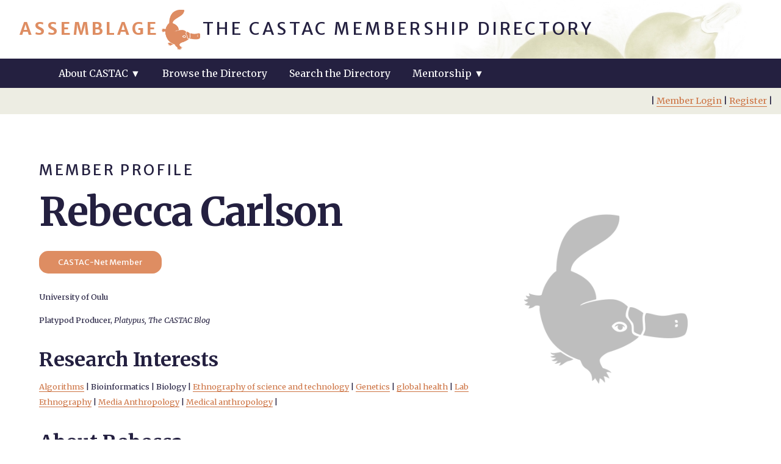

--- FILE ---
content_type: text/html; charset=UTF-8
request_url: https://assemblage.castac.org/profile/rebecca-carlson/
body_size: 34787
content:
<!DOCTYPE html>
<html lang="en-US">
<head>
<meta charset="UTF-8" />
<meta http-equiv="X-UA-Compatible" content="IE=Edge"/>
<meta name="viewport" content="width=device-width, initial-scale=1" />
<title>Rebecca Carlson  |  Assemblage</title>
<link rel="stylesheet" type="text/css" href="https://assemblage.castac.org/wp-content/themes/castacmembers/style.css" />
<link href='https://fonts.googleapis.com/css?family=Source+Code+Pro|Merriweather:400,300,300italic,400italic,700,700italic,900italic,900|Merriweather+Sans:400,300,300italic,700,400italic,700italic,800italic,800' rel='stylesheet' type='text/css'>
<script src="//ajax.googleapis.com/ajax/libs/jquery/2.1.1/jquery.min.js"></script>
<meta name='robots' content='max-image-preview:large' />
<link rel="alternate" type="application/rss+xml" title="Assemblage &raquo; Feed" href="https://assemblage.castac.org/feed/" />
<link rel="alternate" type="application/rss+xml" title="Assemblage &raquo; Comments Feed" href="https://assemblage.castac.org/comments/feed/" />
<link rel="alternate" title="oEmbed (JSON)" type="application/json+oembed" href="https://assemblage.castac.org/wp-json/oembed/1.0/embed?url=https%3A%2F%2Fassemblage.castac.org%2Fprofile%2Frebecca-carlson%2F" />
<link rel="alternate" title="oEmbed (XML)" type="text/xml+oembed" href="https://assemblage.castac.org/wp-json/oembed/1.0/embed?url=https%3A%2F%2Fassemblage.castac.org%2Fprofile%2Frebecca-carlson%2F&#038;format=xml" />
<style id='wp-img-auto-sizes-contain-inline-css' type='text/css'>
img:is([sizes=auto i],[sizes^="auto," i]){contain-intrinsic-size:3000px 1500px}
/*# sourceURL=wp-img-auto-sizes-contain-inline-css */
</style>
<style id='wp-emoji-styles-inline-css' type='text/css'>

	img.wp-smiley, img.emoji {
		display: inline !important;
		border: none !important;
		box-shadow: none !important;
		height: 1em !important;
		width: 1em !important;
		margin: 0 0.07em !important;
		vertical-align: -0.1em !important;
		background: none !important;
		padding: 0 !important;
	}
/*# sourceURL=wp-emoji-styles-inline-css */
</style>
<style id='wp-block-library-inline-css' type='text/css'>
:root{--wp-block-synced-color:#7a00df;--wp-block-synced-color--rgb:122,0,223;--wp-bound-block-color:var(--wp-block-synced-color);--wp-editor-canvas-background:#ddd;--wp-admin-theme-color:#007cba;--wp-admin-theme-color--rgb:0,124,186;--wp-admin-theme-color-darker-10:#006ba1;--wp-admin-theme-color-darker-10--rgb:0,107,160.5;--wp-admin-theme-color-darker-20:#005a87;--wp-admin-theme-color-darker-20--rgb:0,90,135;--wp-admin-border-width-focus:2px}@media (min-resolution:192dpi){:root{--wp-admin-border-width-focus:1.5px}}.wp-element-button{cursor:pointer}:root .has-very-light-gray-background-color{background-color:#eee}:root .has-very-dark-gray-background-color{background-color:#313131}:root .has-very-light-gray-color{color:#eee}:root .has-very-dark-gray-color{color:#313131}:root .has-vivid-green-cyan-to-vivid-cyan-blue-gradient-background{background:linear-gradient(135deg,#00d084,#0693e3)}:root .has-purple-crush-gradient-background{background:linear-gradient(135deg,#34e2e4,#4721fb 50%,#ab1dfe)}:root .has-hazy-dawn-gradient-background{background:linear-gradient(135deg,#faaca8,#dad0ec)}:root .has-subdued-olive-gradient-background{background:linear-gradient(135deg,#fafae1,#67a671)}:root .has-atomic-cream-gradient-background{background:linear-gradient(135deg,#fdd79a,#004a59)}:root .has-nightshade-gradient-background{background:linear-gradient(135deg,#330968,#31cdcf)}:root .has-midnight-gradient-background{background:linear-gradient(135deg,#020381,#2874fc)}:root{--wp--preset--font-size--normal:16px;--wp--preset--font-size--huge:42px}.has-regular-font-size{font-size:1em}.has-larger-font-size{font-size:2.625em}.has-normal-font-size{font-size:var(--wp--preset--font-size--normal)}.has-huge-font-size{font-size:var(--wp--preset--font-size--huge)}.has-text-align-center{text-align:center}.has-text-align-left{text-align:left}.has-text-align-right{text-align:right}.has-fit-text{white-space:nowrap!important}#end-resizable-editor-section{display:none}.aligncenter{clear:both}.items-justified-left{justify-content:flex-start}.items-justified-center{justify-content:center}.items-justified-right{justify-content:flex-end}.items-justified-space-between{justify-content:space-between}.screen-reader-text{border:0;clip-path:inset(50%);height:1px;margin:-1px;overflow:hidden;padding:0;position:absolute;width:1px;word-wrap:normal!important}.screen-reader-text:focus{background-color:#ddd;clip-path:none;color:#444;display:block;font-size:1em;height:auto;left:5px;line-height:normal;padding:15px 23px 14px;text-decoration:none;top:5px;width:auto;z-index:100000}html :where(.has-border-color){border-style:solid}html :where([style*=border-top-color]){border-top-style:solid}html :where([style*=border-right-color]){border-right-style:solid}html :where([style*=border-bottom-color]){border-bottom-style:solid}html :where([style*=border-left-color]){border-left-style:solid}html :where([style*=border-width]){border-style:solid}html :where([style*=border-top-width]){border-top-style:solid}html :where([style*=border-right-width]){border-right-style:solid}html :where([style*=border-bottom-width]){border-bottom-style:solid}html :where([style*=border-left-width]){border-left-style:solid}html :where(img[class*=wp-image-]){height:auto;max-width:100%}:where(figure){margin:0 0 1em}html :where(.is-position-sticky){--wp-admin--admin-bar--position-offset:var(--wp-admin--admin-bar--height,0px)}@media screen and (max-width:600px){html :where(.is-position-sticky){--wp-admin--admin-bar--position-offset:0px}}

/*# sourceURL=wp-block-library-inline-css */
</style><style id='global-styles-inline-css' type='text/css'>
:root{--wp--preset--aspect-ratio--square: 1;--wp--preset--aspect-ratio--4-3: 4/3;--wp--preset--aspect-ratio--3-4: 3/4;--wp--preset--aspect-ratio--3-2: 3/2;--wp--preset--aspect-ratio--2-3: 2/3;--wp--preset--aspect-ratio--16-9: 16/9;--wp--preset--aspect-ratio--9-16: 9/16;--wp--preset--color--black: #000000;--wp--preset--color--cyan-bluish-gray: #abb8c3;--wp--preset--color--white: #ffffff;--wp--preset--color--pale-pink: #f78da7;--wp--preset--color--vivid-red: #cf2e2e;--wp--preset--color--luminous-vivid-orange: #ff6900;--wp--preset--color--luminous-vivid-amber: #fcb900;--wp--preset--color--light-green-cyan: #7bdcb5;--wp--preset--color--vivid-green-cyan: #00d084;--wp--preset--color--pale-cyan-blue: #8ed1fc;--wp--preset--color--vivid-cyan-blue: #0693e3;--wp--preset--color--vivid-purple: #9b51e0;--wp--preset--gradient--vivid-cyan-blue-to-vivid-purple: linear-gradient(135deg,rgb(6,147,227) 0%,rgb(155,81,224) 100%);--wp--preset--gradient--light-green-cyan-to-vivid-green-cyan: linear-gradient(135deg,rgb(122,220,180) 0%,rgb(0,208,130) 100%);--wp--preset--gradient--luminous-vivid-amber-to-luminous-vivid-orange: linear-gradient(135deg,rgb(252,185,0) 0%,rgb(255,105,0) 100%);--wp--preset--gradient--luminous-vivid-orange-to-vivid-red: linear-gradient(135deg,rgb(255,105,0) 0%,rgb(207,46,46) 100%);--wp--preset--gradient--very-light-gray-to-cyan-bluish-gray: linear-gradient(135deg,rgb(238,238,238) 0%,rgb(169,184,195) 100%);--wp--preset--gradient--cool-to-warm-spectrum: linear-gradient(135deg,rgb(74,234,220) 0%,rgb(151,120,209) 20%,rgb(207,42,186) 40%,rgb(238,44,130) 60%,rgb(251,105,98) 80%,rgb(254,248,76) 100%);--wp--preset--gradient--blush-light-purple: linear-gradient(135deg,rgb(255,206,236) 0%,rgb(152,150,240) 100%);--wp--preset--gradient--blush-bordeaux: linear-gradient(135deg,rgb(254,205,165) 0%,rgb(254,45,45) 50%,rgb(107,0,62) 100%);--wp--preset--gradient--luminous-dusk: linear-gradient(135deg,rgb(255,203,112) 0%,rgb(199,81,192) 50%,rgb(65,88,208) 100%);--wp--preset--gradient--pale-ocean: linear-gradient(135deg,rgb(255,245,203) 0%,rgb(182,227,212) 50%,rgb(51,167,181) 100%);--wp--preset--gradient--electric-grass: linear-gradient(135deg,rgb(202,248,128) 0%,rgb(113,206,126) 100%);--wp--preset--gradient--midnight: linear-gradient(135deg,rgb(2,3,129) 0%,rgb(40,116,252) 100%);--wp--preset--font-size--small: 13px;--wp--preset--font-size--medium: 20px;--wp--preset--font-size--large: 36px;--wp--preset--font-size--x-large: 42px;--wp--preset--spacing--20: 0.44rem;--wp--preset--spacing--30: 0.67rem;--wp--preset--spacing--40: 1rem;--wp--preset--spacing--50: 1.5rem;--wp--preset--spacing--60: 2.25rem;--wp--preset--spacing--70: 3.38rem;--wp--preset--spacing--80: 5.06rem;--wp--preset--shadow--natural: 6px 6px 9px rgba(0, 0, 0, 0.2);--wp--preset--shadow--deep: 12px 12px 50px rgba(0, 0, 0, 0.4);--wp--preset--shadow--sharp: 6px 6px 0px rgba(0, 0, 0, 0.2);--wp--preset--shadow--outlined: 6px 6px 0px -3px rgb(255, 255, 255), 6px 6px rgb(0, 0, 0);--wp--preset--shadow--crisp: 6px 6px 0px rgb(0, 0, 0);}:where(.is-layout-flex){gap: 0.5em;}:where(.is-layout-grid){gap: 0.5em;}body .is-layout-flex{display: flex;}.is-layout-flex{flex-wrap: wrap;align-items: center;}.is-layout-flex > :is(*, div){margin: 0;}body .is-layout-grid{display: grid;}.is-layout-grid > :is(*, div){margin: 0;}:where(.wp-block-columns.is-layout-flex){gap: 2em;}:where(.wp-block-columns.is-layout-grid){gap: 2em;}:where(.wp-block-post-template.is-layout-flex){gap: 1.25em;}:where(.wp-block-post-template.is-layout-grid){gap: 1.25em;}.has-black-color{color: var(--wp--preset--color--black) !important;}.has-cyan-bluish-gray-color{color: var(--wp--preset--color--cyan-bluish-gray) !important;}.has-white-color{color: var(--wp--preset--color--white) !important;}.has-pale-pink-color{color: var(--wp--preset--color--pale-pink) !important;}.has-vivid-red-color{color: var(--wp--preset--color--vivid-red) !important;}.has-luminous-vivid-orange-color{color: var(--wp--preset--color--luminous-vivid-orange) !important;}.has-luminous-vivid-amber-color{color: var(--wp--preset--color--luminous-vivid-amber) !important;}.has-light-green-cyan-color{color: var(--wp--preset--color--light-green-cyan) !important;}.has-vivid-green-cyan-color{color: var(--wp--preset--color--vivid-green-cyan) !important;}.has-pale-cyan-blue-color{color: var(--wp--preset--color--pale-cyan-blue) !important;}.has-vivid-cyan-blue-color{color: var(--wp--preset--color--vivid-cyan-blue) !important;}.has-vivid-purple-color{color: var(--wp--preset--color--vivid-purple) !important;}.has-black-background-color{background-color: var(--wp--preset--color--black) !important;}.has-cyan-bluish-gray-background-color{background-color: var(--wp--preset--color--cyan-bluish-gray) !important;}.has-white-background-color{background-color: var(--wp--preset--color--white) !important;}.has-pale-pink-background-color{background-color: var(--wp--preset--color--pale-pink) !important;}.has-vivid-red-background-color{background-color: var(--wp--preset--color--vivid-red) !important;}.has-luminous-vivid-orange-background-color{background-color: var(--wp--preset--color--luminous-vivid-orange) !important;}.has-luminous-vivid-amber-background-color{background-color: var(--wp--preset--color--luminous-vivid-amber) !important;}.has-light-green-cyan-background-color{background-color: var(--wp--preset--color--light-green-cyan) !important;}.has-vivid-green-cyan-background-color{background-color: var(--wp--preset--color--vivid-green-cyan) !important;}.has-pale-cyan-blue-background-color{background-color: var(--wp--preset--color--pale-cyan-blue) !important;}.has-vivid-cyan-blue-background-color{background-color: var(--wp--preset--color--vivid-cyan-blue) !important;}.has-vivid-purple-background-color{background-color: var(--wp--preset--color--vivid-purple) !important;}.has-black-border-color{border-color: var(--wp--preset--color--black) !important;}.has-cyan-bluish-gray-border-color{border-color: var(--wp--preset--color--cyan-bluish-gray) !important;}.has-white-border-color{border-color: var(--wp--preset--color--white) !important;}.has-pale-pink-border-color{border-color: var(--wp--preset--color--pale-pink) !important;}.has-vivid-red-border-color{border-color: var(--wp--preset--color--vivid-red) !important;}.has-luminous-vivid-orange-border-color{border-color: var(--wp--preset--color--luminous-vivid-orange) !important;}.has-luminous-vivid-amber-border-color{border-color: var(--wp--preset--color--luminous-vivid-amber) !important;}.has-light-green-cyan-border-color{border-color: var(--wp--preset--color--light-green-cyan) !important;}.has-vivid-green-cyan-border-color{border-color: var(--wp--preset--color--vivid-green-cyan) !important;}.has-pale-cyan-blue-border-color{border-color: var(--wp--preset--color--pale-cyan-blue) !important;}.has-vivid-cyan-blue-border-color{border-color: var(--wp--preset--color--vivid-cyan-blue) !important;}.has-vivid-purple-border-color{border-color: var(--wp--preset--color--vivid-purple) !important;}.has-vivid-cyan-blue-to-vivid-purple-gradient-background{background: var(--wp--preset--gradient--vivid-cyan-blue-to-vivid-purple) !important;}.has-light-green-cyan-to-vivid-green-cyan-gradient-background{background: var(--wp--preset--gradient--light-green-cyan-to-vivid-green-cyan) !important;}.has-luminous-vivid-amber-to-luminous-vivid-orange-gradient-background{background: var(--wp--preset--gradient--luminous-vivid-amber-to-luminous-vivid-orange) !important;}.has-luminous-vivid-orange-to-vivid-red-gradient-background{background: var(--wp--preset--gradient--luminous-vivid-orange-to-vivid-red) !important;}.has-very-light-gray-to-cyan-bluish-gray-gradient-background{background: var(--wp--preset--gradient--very-light-gray-to-cyan-bluish-gray) !important;}.has-cool-to-warm-spectrum-gradient-background{background: var(--wp--preset--gradient--cool-to-warm-spectrum) !important;}.has-blush-light-purple-gradient-background{background: var(--wp--preset--gradient--blush-light-purple) !important;}.has-blush-bordeaux-gradient-background{background: var(--wp--preset--gradient--blush-bordeaux) !important;}.has-luminous-dusk-gradient-background{background: var(--wp--preset--gradient--luminous-dusk) !important;}.has-pale-ocean-gradient-background{background: var(--wp--preset--gradient--pale-ocean) !important;}.has-electric-grass-gradient-background{background: var(--wp--preset--gradient--electric-grass) !important;}.has-midnight-gradient-background{background: var(--wp--preset--gradient--midnight) !important;}.has-small-font-size{font-size: var(--wp--preset--font-size--small) !important;}.has-medium-font-size{font-size: var(--wp--preset--font-size--medium) !important;}.has-large-font-size{font-size: var(--wp--preset--font-size--large) !important;}.has-x-large-font-size{font-size: var(--wp--preset--font-size--x-large) !important;}
/*# sourceURL=global-styles-inline-css */
</style>

<style id='classic-theme-styles-inline-css' type='text/css'>
/*! This file is auto-generated */
.wp-block-button__link{color:#fff;background-color:#32373c;border-radius:9999px;box-shadow:none;text-decoration:none;padding:calc(.667em + 2px) calc(1.333em + 2px);font-size:1.125em}.wp-block-file__button{background:#32373c;color:#fff;text-decoration:none}
/*# sourceURL=/wp-includes/css/classic-themes.min.css */
</style>
<script type="text/javascript" src="https://assemblage.castac.org/wp-includes/js/jquery/jquery.min.js?ver=3.7.1" id="jquery-core-js"></script>
<script type="text/javascript" src="https://assemblage.castac.org/wp-includes/js/jquery/jquery-migrate.min.js?ver=3.4.1" id="jquery-migrate-js"></script>
<link rel="https://api.w.org/" href="https://assemblage.castac.org/wp-json/" /><link rel="EditURI" type="application/rsd+xml" title="RSD" href="https://assemblage.castac.org/xmlrpc.php?rsd" />
<meta name="generator" content="WordPress 6.9" />
<link rel="canonical" href="https://assemblage.castac.org/profile/rebecca-carlson/" />
<link rel='shortlink' href='https://assemblage.castac.org/?p=1105' />
<script>
  (function(i,s,o,g,r,a,m){i['GoogleAnalyticsObject']=r;i[r]=i[r]||function(){
  (i[r].q=i[r].q||[]).push(arguments)},i[r].l=1*new Date();a=s.createElement(o),
  m=s.getElementsByTagName(o)[0];a.async=1;a.src=g;m.parentNode.insertBefore(a,m)
  })(window,document,'script','//www.google-analytics.com/analytics.js','ga');

  ga('create', 'UA-47244121-1', 'auto');
  ga('send', 'pageview');


</script>
</head>
<body class="wp-singular profile-template-default single single-profile postid-1105 wp-theme-castacmembers">
<div id="wrapper" class="hfeed">
<header id="header" role="banner" >
<section id="branding">
<div id="site-title"><a href="https://assemblage.castac.org/" title="Assemblage" rel="home">Assemblage</a></div>
<div id="site-logo"></div>
<div id="site-description">The CASTAC Membership Directory</div>
</section>
<nav id="menu" role="navigation">
    <div class="skip-link screen-reader-text">
        <a href="#content" title="Skip to content">
        Skip to content</a>
    </div>
	<div id="main-menu-container" class="menu-main-menu-container"><li id="menu-item-125" class="menu-item menu-item-type-custom menu-item-object-custom menu-item-has-children menu-item-125"><a href="http://castac.org">About CASTAC</a>
<ul class="sub-menu">
	<li id="menu-item-1016" class="menu-item menu-item-type-custom menu-item-object-custom menu-item-1016"><a href="http://castac.org">CASTAC Homepage</a></li>
	<li id="menu-item-1017" class="menu-item menu-item-type-custom menu-item-object-custom menu-item-1017"><a href="http://castac.org/join/">Join CASTAC</a></li>
	<li id="menu-item-126" class="menu-item menu-item-type-custom menu-item-object-custom menu-item-126"><a href="http://blog.castac.org">Platypus, The CASTAC Blog</a></li>
	<li id="menu-item-1068" class="menu-item menu-item-type-custom menu-item-object-custom menu-item-1068"><a href="https://collections.castac.org/">Collections</a></li>
</ul>
</li>
<li id="menu-item-141" class="menu-item menu-item-type-post_type menu-item-object-page menu-item-141"><a href="https://assemblage.castac.org/castac-directory/">Browse the Directory</a></li>
<li id="menu-item-148" class="menu-item menu-item-type-custom menu-item-object-custom menu-item-148"><a href="http://assemblage.castac.org/?s">Search the Directory</a></li>
<li id="menu-item-1086" class="menu-item menu-item-type-custom menu-item-object-custom menu-item-has-children menu-item-1086"><a href="http://google.com">Mentorship</a>
<ul class="sub-menu">
	<li id="menu-item-1067" class="menu-item menu-item-type-custom menu-item-object-custom menu-item-1067"><a href="https://castac.org/castac-net/">About CASTAC-Net</a></li>
	<li id="menu-item-1087" class="menu-item menu-item-type-custom menu-item-object-custom menu-item-1087"><a href="https://assemblage.castac.org/castac-directory/?castacnet=on">CASTAC-Net Members</a></li>
</ul>
</li>
</div>
	    <script type="text/javascript">
    $( document ).ready(function() {
		$('#responsive-select').on('change', function() {
			var href = $(this).val();
			window.location = href;
		});
		$('#main-menu-container li a').parent().has('ul').on('click', function() {
			if($(this).hasClass( 'sub-menu-open' )) {  }
			else { $(this).addClass( 'sub-menu-open' ); return false; }
		});
		$(document).mouseup(function (e) {
			var container = $('#main-menu-container li a');
			if (!container.is(e.target) // if the target of the click isn't the container...
			&& container.has(e.target).length === 0) // ... nor a descendant of the container
			{ $( 'li' ).removeClass( 'sub-menu-open' ) }
		});
		$(document).ready(function() {
			$('#main-menu-container li a').parent().has('ul').children('a').append(' &#x25BC;');
		});
    });
	</script>
    <nav id="responsive-menu" class="menu-main-menu-container"><select id="responsive-select" class="responsive-menu"><option  value="http://castac.org">About CASTAC
<ul class="sub-menu">
<option  value="http://castac.org">CASTAC Homepage</option><option  value="http://castac.org/join/">Join CASTAC</option><option  value="http://blog.castac.org">Platypus, The CASTAC Blog</option><option  value="https://collections.castac.org/">Collections</option></ul>
</option><option  value="https://assemblage.castac.org/castac-directory/">Browse the Directory</option><option  value="http://assemblage.castac.org/?s">Search the Directory</option><option  value="http://google.com">Mentorship
<ul class="sub-menu">
<option  value="https://castac.org/castac-net/">About CASTAC-Net</option><option  value="https://assemblage.castac.org/castac-directory/?castacnet=on">CASTAC-Net Members</option></ul>
</option></select></nav>  
</nav>
</header>
<div id="site-login" class="logged-out-bar">| <a href="https://assemblage.castac.org/wp-login.php?redirect_to=https%3A%2F%2Fassemblage.castac.org%2Fprofile%2Frebecca-carlson%2F" title="Login">Member Login</a> | <a href="http://castac.org/join/">Register</a> |</div></div>
<div id="container">
<section id="content" role="main">
	

				<div id="profile-photo">
				<img src="https://assemblage.castac.org/wp-content/themes/castacmembers/library/img/no-profile-photo.png" />			</div> 
		<div id="profile-title">Member Profile</div>
		<h1 class="entry-title">Rebecca Carlson</h1>

		<div class="entry-content">
		<div class="net-badge">CASTAC-Net Member</div>					<p>University of Oulu</p>
		<p>Platypod Producer, <em>Platypus, The CASTAC Blog</em></p><h2>Research Interests</h2><p><span class="profile-interest"><a href="/castac-directory/?interests=algorithms" title="View 10 more CASTAC member(s) with this interest.">Algorithms</a></span> | <span class="profile-interest">Bioinformatics</span> | <span class="profile-interest">Biology</span> | <span class="profile-interest"><a href="/castac-directory/?interests=ethnography-of-science-and-technology" title="View 16 more CASTAC member(s) with this interest.">Ethnography of science and technology</a></span> | <span class="profile-interest"><a href="/castac-directory/?interests=genetics" title="View 2 more CASTAC member(s) with this interest.">Genetics</a></span> | <span class="profile-interest"><a href="/castac-directory/?interests=global-health" title="View 2 more CASTAC member(s) with this interest.">global health</a></span> | <span class="profile-interest"><a href="/castac-directory/?interests=lab-ethnography" title="View 2 more CASTAC member(s) with this interest.">Lab Ethnography</a></span> | <span class="profile-interest"><a href="/castac-directory/?interests=media-anthropology" title="View 10 more CASTAC member(s) with this interest.">Media Anthropology</a></span> | <span class="profile-interest"><a href="/castac-directory/?interests=medical-anthropology" title="View 13 more CASTAC member(s) with this interest.">Medical anthropology</a></span> | </p><h2>About Rebecca</h2><p>Rebecca Carlson is Project Coordinator of the SAFIRE Programme at the University of Oulu, funded by the Research Council of Finland. Trained in filmmaking, media arts, and visual anthropology, she was previously Associate Professor of Media and Culture at Toyo University in Japan.</p><h2>Contact</h2><div class="profile-contact"><span class="profile-icon">&#xe806; </span><a href="mailto:to.a.future.me@gmail.com">Email</a></div><div style="clear:both;"></div><hr /><h2 style="clear:both;margin-top:1em;">Contributions to <em>Platypus, The CASTAC Blog</em></h2><p><span class="profile-icon">&#xe807;</span><a href="http://blog.castac.org/author/rebeccacarlson" target="_blank">View all of Rebecca's posts</a> on <a href="http://blog.castac.org" target="_blank">Platypus, The CASTAC Blog</a>.</p><h3><a href="https://blog.castac.org/2024/10/worrying-over-speaking-and-the-pretentiousness-of-podcasts/" target="_blank">Worrying over Speaking and the Pretentiousness of Podcasts</a></h3><p>Read the transcript here. This was meant to be a podcast about making podcasts. But in the end, this podcast is really just a conversation between two people who used to be close friends. It rambles and meanders. It doesn’t always stick to a coherent point. I wondered then whether it could also be academically useful. Relevant to conversations in anthropology? Or even interesting to anyone other than me? This podcast is a conversation with Thuy Nguyen, founder of the Berkeley Community Acupuncture clinic and licensed TCM practitioner who has her own podcast, You Are Medicine. We first started talking about what it’s like for her to make a podcast back in March, on a long drive together from Bakersfield, California to Window Rock, Arizona. Thuy runs acupuncture pop-up clinics and is training interns as part of her Navajo Healing Project there and she invited me to spend a weekend  (<a href="https://blog.castac.org/2024/10/worrying-over-speaking-and-the-pretentiousness-of-podcasts/">read more...</a>)</p><h3><a href="https://blog.castac.org/2024/07/the-many-modes-of-ethnography/" target="_blank">The Many Modes of Ethnography</a></h3><p>Download the transcript for this episode. This podcast episode talks to three anthropologists, Rachel Douglas-Jones, Rine Vieth, and Kara White, scholars working in three different parts of the world who use multimodal methods in their teaching and research. It is not a history of multimodal methods, or even a really detailed review of them; instead, it is a consideration of some of the issues they raise or resolve for ethnography. Whatever Tim Ingold has or hasn’t said about ethnography, he inadvertently offered what I think is the most compelling definition when he wrote: It is where we, “join with things in their passage through time, going along together with them, working with them, and suffering with them” (24, 2020). I’m tweaking the first part of this sentence to make it work here, as he’s actually describing the Latin prefix co- and his idea of “the gathering,” but it works for  (<a href="https://blog.castac.org/2024/07/the-many-modes-of-ethnography/">read more...</a>)</p><h3><a href="https://blog.castac.org/2023/10/on-algorithmic-divination/" target="_blank">On Algorithmic Divination</a></h3><p>Algorithms are tools of divination. Like cowry shells, scapular bones, or spiders trapped under a pot, algorithms are marshaled to detect and relay invisible patterns; to bring to light a truth which is out there, but which cannot ordinarily be seen. At the outset, we imagine divination is a means to answer questions, whether in diagnosis of past events or for the prediction and guidance of future outcomes, choices or actions (Ascher 2002, 5). Yet, divination has an equally potent capacity to absorb the burdens of responsibility, to refigure accountability and, in so doing, to liberate certain paths of social action. (more&hellip;)  (<a href="https://blog.castac.org/2023/10/on-algorithmic-divination/">read more...</a>)</p>    
</div>    
    
</section>
<div class="clear"></div>
</div>
<footer id="footer" role="contentinfo">

<aside id="footer-left" role="complementary">
<div id="footer-left-widget-area" class="widget-area">
<ul class="xoxo">
<li id="castac_follow-2" class="widget-container widget_castac_follow"><h3 class="widget-title">Follow CASTAC</h3>		<ul>
        <li><a href="https://www.facebook.com/castacaaa" title="Facebook">&#xe800;</a></li>
        <li><a href="https://twitter.com/CASTAC_AAA" title="Twitter">&#xe801;</a></li>
        <li><a href="http://blog.castac.org" title="Blog">&#xe804;</a></li>
        <li><a href="mailto:co-chairs@castac.org" title="Email">&#xe806;</a></li>
		</ul>
		</li><li id="castac_donate-2" class="widget-container widget_castac_donate"><h3 class="widget-title">Support CASTAC</h3>		<p>Show your support for CASTAC by making a donation to support our services and programs.</p>
		<p><a href="https://fundraise.givesmart.com/e/8NZLYQ?vid=zezfx " target="_blank">Learn more about what your donation can do.</a></p>
		<p id="donatebutton">
			<script data-primary-color="#242040" data-text-color="#ffffff" data-btn-txt="Donate to CASTAC" data-form="acNogw" data-form-type="donation" src="https://fundraise.givesmart.com/forms/form_btn_modal.js"></script>
		</p>
		</li></ul>
</div>
</aside>

<aside id="footer-center" role="complementary">
<div id="footer-center-widget-area" class="widget-area">
<ul class="xoxo">
<li id="nav_menu-2" class="widget-container widget_nav_menu"><h3 class="widget-title">Assemblage</h3><div class="menu-main-menu-container"><ul id="menu-main-menu-2" class="menu"><li class="menu-item menu-item-type-custom menu-item-object-custom menu-item-has-children menu-item-125"><a href="http://castac.org">About CASTAC</a>
<ul class="sub-menu">
	<li class="menu-item menu-item-type-custom menu-item-object-custom menu-item-1016"><a href="http://castac.org">CASTAC Homepage</a></li>
	<li class="menu-item menu-item-type-custom menu-item-object-custom menu-item-1017"><a href="http://castac.org/join/">Join CASTAC</a></li>
	<li class="menu-item menu-item-type-custom menu-item-object-custom menu-item-126"><a href="http://blog.castac.org">Platypus, The CASTAC Blog</a></li>
	<li class="menu-item menu-item-type-custom menu-item-object-custom menu-item-1068"><a href="https://collections.castac.org/">Collections</a></li>
</ul>
</li>
<li class="menu-item menu-item-type-post_type menu-item-object-page menu-item-141"><a href="https://assemblage.castac.org/castac-directory/">Browse the Directory</a></li>
<li class="menu-item menu-item-type-custom menu-item-object-custom menu-item-148"><a href="http://assemblage.castac.org/?s">Search the Directory</a></li>
<li class="menu-item menu-item-type-custom menu-item-object-custom menu-item-has-children menu-item-1086"><a href="http://google.com">Mentorship</a>
<ul class="sub-menu">
	<li class="menu-item menu-item-type-custom menu-item-object-custom menu-item-1067"><a href="https://castac.org/castac-net/">About CASTAC-Net</a></li>
	<li class="menu-item menu-item-type-custom menu-item-object-custom menu-item-1087"><a href="https://assemblage.castac.org/castac-directory/?castacnet=on">CASTAC-Net Members</a></li>
</ul>
</li>
</ul></div></li></ul>
</div>
</aside>

<aside id="footer-right" role="complementary">
<div id="footer-right-widget-area" class="widget-area">
<ul class="xoxo">
<li id="search-2" class="widget-container widget_search"><h3 class="widget-title">Search the Directory</h3><form action="/" method="get" class="search">
	<fieldset>
		<label for="search">Search</label>
		<input type="text" name="s" class="search" value="" />
		<input type="image" alt="Search" class="searchbutton" src="https://assemblage.castac.org/wp-content/themes/castacmembers/library/img/search.png" />
	</fieldset>
</form></li><li id="text-2" class="widget-container widget_text"><h3 class="widget-title">Affiliation</h3>			<div class="textwidget"><p>CASTAC is part of the <a href="http://www.aaanet.org/sections/gad/">General Anthropology Division</a> of the <a href="http://aaanet.org">American Anthropological Association</a>.</p></div>
		</li></ul>
</div>
</aside>

<div id="copyright">
&copy; 2026 Assemblage. All Rights Reserved. Theme By: <a href="http://ak.vbroek.org">Angela Kristin VandenBroek</a>.</div>
</footer>
</div>
<script type="speculationrules">
{"prefetch":[{"source":"document","where":{"and":[{"href_matches":"/*"},{"not":{"href_matches":["/wp-*.php","/wp-admin/*","/wp-content/uploads/sites/4/*","/wp-content/*","/wp-content/plugins/*","/wp-content/themes/castacmembers/*","/*\\?(.+)"]}},{"not":{"selector_matches":"a[rel~=\"nofollow\"]"}},{"not":{"selector_matches":".no-prefetch, .no-prefetch a"}}]},"eagerness":"conservative"}]}
</script>
<script id="wp-emoji-settings" type="application/json">
{"baseUrl":"https://s.w.org/images/core/emoji/17.0.2/72x72/","ext":".png","svgUrl":"https://s.w.org/images/core/emoji/17.0.2/svg/","svgExt":".svg","source":{"concatemoji":"https://assemblage.castac.org/wp-includes/js/wp-emoji-release.min.js?ver=6.9"}}
</script>
<script type="module">
/* <![CDATA[ */
/*! This file is auto-generated */
const a=JSON.parse(document.getElementById("wp-emoji-settings").textContent),o=(window._wpemojiSettings=a,"wpEmojiSettingsSupports"),s=["flag","emoji"];function i(e){try{var t={supportTests:e,timestamp:(new Date).valueOf()};sessionStorage.setItem(o,JSON.stringify(t))}catch(e){}}function c(e,t,n){e.clearRect(0,0,e.canvas.width,e.canvas.height),e.fillText(t,0,0);t=new Uint32Array(e.getImageData(0,0,e.canvas.width,e.canvas.height).data);e.clearRect(0,0,e.canvas.width,e.canvas.height),e.fillText(n,0,0);const a=new Uint32Array(e.getImageData(0,0,e.canvas.width,e.canvas.height).data);return t.every((e,t)=>e===a[t])}function p(e,t){e.clearRect(0,0,e.canvas.width,e.canvas.height),e.fillText(t,0,0);var n=e.getImageData(16,16,1,1);for(let e=0;e<n.data.length;e++)if(0!==n.data[e])return!1;return!0}function u(e,t,n,a){switch(t){case"flag":return n(e,"\ud83c\udff3\ufe0f\u200d\u26a7\ufe0f","\ud83c\udff3\ufe0f\u200b\u26a7\ufe0f")?!1:!n(e,"\ud83c\udde8\ud83c\uddf6","\ud83c\udde8\u200b\ud83c\uddf6")&&!n(e,"\ud83c\udff4\udb40\udc67\udb40\udc62\udb40\udc65\udb40\udc6e\udb40\udc67\udb40\udc7f","\ud83c\udff4\u200b\udb40\udc67\u200b\udb40\udc62\u200b\udb40\udc65\u200b\udb40\udc6e\u200b\udb40\udc67\u200b\udb40\udc7f");case"emoji":return!a(e,"\ud83e\u1fac8")}return!1}function f(e,t,n,a){let r;const o=(r="undefined"!=typeof WorkerGlobalScope&&self instanceof WorkerGlobalScope?new OffscreenCanvas(300,150):document.createElement("canvas")).getContext("2d",{willReadFrequently:!0}),s=(o.textBaseline="top",o.font="600 32px Arial",{});return e.forEach(e=>{s[e]=t(o,e,n,a)}),s}function r(e){var t=document.createElement("script");t.src=e,t.defer=!0,document.head.appendChild(t)}a.supports={everything:!0,everythingExceptFlag:!0},new Promise(t=>{let n=function(){try{var e=JSON.parse(sessionStorage.getItem(o));if("object"==typeof e&&"number"==typeof e.timestamp&&(new Date).valueOf()<e.timestamp+604800&&"object"==typeof e.supportTests)return e.supportTests}catch(e){}return null}();if(!n){if("undefined"!=typeof Worker&&"undefined"!=typeof OffscreenCanvas&&"undefined"!=typeof URL&&URL.createObjectURL&&"undefined"!=typeof Blob)try{var e="postMessage("+f.toString()+"("+[JSON.stringify(s),u.toString(),c.toString(),p.toString()].join(",")+"));",a=new Blob([e],{type:"text/javascript"});const r=new Worker(URL.createObjectURL(a),{name:"wpTestEmojiSupports"});return void(r.onmessage=e=>{i(n=e.data),r.terminate(),t(n)})}catch(e){}i(n=f(s,u,c,p))}t(n)}).then(e=>{for(const n in e)a.supports[n]=e[n],a.supports.everything=a.supports.everything&&a.supports[n],"flag"!==n&&(a.supports.everythingExceptFlag=a.supports.everythingExceptFlag&&a.supports[n]);var t;a.supports.everythingExceptFlag=a.supports.everythingExceptFlag&&!a.supports.flag,a.supports.everything||((t=a.source||{}).concatemoji?r(t.concatemoji):t.wpemoji&&t.twemoji&&(r(t.twemoji),r(t.wpemoji)))});
//# sourceURL=https://assemblage.castac.org/wp-includes/js/wp-emoji-loader.min.js
/* ]]> */
</script>
<script> 
// Open menu on first tap on touch devices.
jQuery(document).ready(function () {
  jQuery(".menu-item").has("ul").children("a").attr("aria-haspopup", "true");
});
</script>
</body>
</html>

--- FILE ---
content_type: text/css
request_url: https://assemblage.castac.org/wp-content/themes/castacmembers/style.css
body_size: 24283
content:
/*
Theme Name: CASTAC Members 2016
Theme URI: http://castac.org
Author: Angela Kristin VandenBroek
Author URI: http://ak.vbroek.org
Description: This theme was created for the Committee on the Anthropology of Science, Technology and Computing. CASTAC is part of the General Anthropology Division of the American Anthropological Association. The CASTAC theme is built on the BlankSlate boilerplate by TidyThemes (https://wordpress.org/themes/blankslate).
Version: 1.0
License: GNU General Public License
License URI: https://www.gnu.org/licenses/gpl.html

BlankSlate WordPress Theme © 2011-2014 TidyThemes
BlankSlate is distributed under the terms of the GNU GPL
*/

/* COLOR CSS */
@import url("library/color/colorset4.css");

@font-face {
     font-family: 'CASTAC Icons';
     src: url('library/fnt/castacicons.eot');
     src: local('☺'), /* local('://'),*/
          url('library/fnt/castacicons.woff') format('woff'),
          url('library/fnt/castacicons.otf') format('opentype'),
          url('library/fnt/castacicons.svg#castacicons') format('svg');
	font-weight: normal;
	font-style: normal;	
}

body {
	font-family:'Merriweather', serif;
	font-size:16px;
}

/**************************************************
********************* HEADER **********************
***************************************************/

/** NOT HOMEPAGE  **************************************/
#header {
	position:relative;
	width: 100%;
	height: 7em;
	padding: 1em 0;
	background-size: cover;
	text-align:left;
}
#branding {
	padding:0 0 0 2em;
	text-align:left;
}
#site-logo { 
    background-size: cover;
    width: 3.95em;
    height: 4.1em;
    margin:0 0 .5em 0;
    display:inline-block;
	vertical-align:middle;
}
#site-title {
	font-family: 'Merriweather Sans', sans-serif;
	font-weight:700;
	font-size: 1.75em;
	text-transform:uppercase;
	letter-spacing:.15em;
	padding: .1em 0;
	display:inline;
}
#site-description {
	font-family: 'Merriweather Sans', sans-serif;
	font-weight:normal;
	font-size: 1.75em;
	text-transform:uppercase;
	letter-spacing:.15em;
	padding: .1em 0;
	display:inline;
}
#site-login {
	font-family: 'Merriweather', serif;
	font-weight:normal;
	font-size:.9em;
	text-align:right;
	display:block;
    padding: .75em 1em .75em 0;
	line-height:1.5em;
}
#site-login span {
	font-style:italic;
}
#site-title a {
	border:none;
}

/** HOMEPAGE  **************************************/

.page-template-template-home #branding {
	padding:9em 0 0 0;
	text-align:center;
	font-size:1.5em;
}
.page-template-template-home #header {
	height: 35em;
	padding: 1em 0;
}



/**************************************************
******************* NAVIGATION ********************
***************************************************/

#menu {
	position:absolute;
	bottom:0;
	width:100%;
	font-family:'Merriweather', serif;
	font-size:1em;
}
.screen-reader-text {
	position:absolute;
	left:-9999px;
	top:-9999px;
}
.page-template-template-home #menu #main-menu-container {
	text-align:center;
	margin:0 0 0 1em;
}
#menu #main-menu-container {
	padding:0;
	margin:0 0 0 5em;
	list-style-type:none;
	text-align:left;
}
#menu #main-menu-container li {
	display:inline-block;
	text-align:left;
}
#menu #main-menu-container li ul li {
	min-width:100%;
}
#menu #main-menu-container li a {
	padding:1em 1em;
	display:block;
	border:none;
}

/* Submenu */
#menu #main-menu-container ul {
	position:absolute;
	left:-9999px;
	top:-9999px;
	list-style-type:none;
}
#menu #main-menu-container li.sub-menu-open {
	position:relative;
}
#menu #main-menu-container li.sub-menu-open ul {
	left:0em;
	top:2.95em;
	padding:0em;
}
#menu #main-menu-container li.sub-menu-open ul li a {
	padding:1em;
	display:block;
	white-space:nowrap;
}
#responsive-menu {
	display:none;
}

/* Submenu HOVER */
/*#menu #main-menu-container ul {
	position:absolute;
	left:-9999px;
	top:-9999px;
	list-style-type:none;
}
#menu #main-menu-container li:hover {
	position:relative;
	background:#000000;
}
#menu #main-menu-container li:hover ul {
	left:0em;
	top:2.95em;
	background:#333333;
	padding:0em;
}

#menu #main-menu-container li:hover ul li a {
	padding:1em;
	display:block;
	white-space:nowrap;
	background-color:#333333;
}
#menu #main-menu-container li:hover ul li a:hover {
	background:#000000;
}
#responsive-menu {
	display:none;
}
*/
/**************************************************
********************** BODY ***********************
***************************************************/

#container {
	padding:5em 10em;
}
.single-profile #container {
	padding:5em 20%;
}
.page-template-template-home .post-inner, .page-template-template-home #content {
	width:70%;
	float:left;
}
.post-inner, #content {
	width:100%;
	float:left;
}
#container aside {
	width:25%;
	float:right;
}

#nav-below {
	font-size:2em;
	font-style:italic;
	line-height:2em;
	text-align:center;
}
#nav-below a {
	border:none;
}

#profile-photo {
	float:right;
	max-width: 350px;
	padding: 2em;
	margin: 1em;
}
#profile-photo img {
	max-width: 100%;
	height:auto;
}

/**************************************************
****************** BODY TYPOGRAPHY ****************
***************************************************/

#profile-title {
	font-family: 'Merriweather Sans', sans-serif;
	font-weight:normal;
	font-size: 1.5em;
	text-transform:uppercase;
	letter-spacing:.15em;
	margin:0 0 1em 0;
}
.net-badge {
	background: #de8d62;
    color: #ffffff;
    width: 175px;
    padding: 1em;
    text-align: center;
    font-family: 'Merriweather Sans';
    border-radius: 15px;
    margin: 1em 0 2em 0;
}
#dir_table .net-badge {
	background: #de8d62;
    color: #ffffff;
    width: 100px;
    padding: 1em;
    text-align: center;
    font-family: 'Merriweather Sans';
	font-size: .8em;
    border-radius: 15px;
    margin: 0;
}

.post-title, .entry-title, .blog-title {
	font-family:'Merriweather', serif;
	font-weight:700;
	font-size:4em;
	letter-spacing:-.02em;
	margin:0 0 .5em 0;
}
.search .post-title, .search .entry-title, .blog .entry-title, .tag .entry-title, .category .entry-title {
	font-family:'Merriweather', serif;
	font-weight:700;
	font-size:2em;
	letter-spacing:-.02em;
	margin:1.5em 0 .5em 0;
}
.search .post-title a, .search .entry-title a, .blog .entry-title a, .tag .entry-title a, .category .entry-title a {
	border:none;
}
.entry-summary {
	font-size:1em;
	line-height:2em;
	margin-bottom:1em;
}
.post-content p, .entry-content p {
	font-size:1em;
	line-height:2em;
	margin-bottom:1em;
}
.post-content h2, .entry-content h2 {
	font-size:2.5em;
	font-weight:700;
	padding:.75em 0 .5em 0;
}
.post-content h3, .entry-content h3 {
	font-size:1.5em;
	font-weight:400;
	font-style:italic;
	padding:.75em 0 .5em 0;
	line-height: 1.5em;
}
.post-content h4, .entry-content h4 {
	font-size:1.25em;
	font-weight:700;
	padding:.75em 0 .5em 0;
}
.post-content h5, .entry-content h5 {
	font-size:1.15em;
	font-weight:400;
	font-style:italic;
	padding:.75em 0 .5em 0;
}
.post-content h6, .entry-content h6 {
	text-transform:uppercase;
	letter-spacing:.1em;
	font-size:1em;
	font-weight:700;
	padding:.75em 0 .5em 0;
}
/*.post-content h6, .entry-content h6 {
	text-transform:uppercase;
	letter-spacing:.1em;
	font-size:1em;
	font-weight:400;
	font-style:italic;
	padding:.75em 0 .5em 0;
}*/
.post-content hr, .entry-content hr {
    overflow: visible; /* For IE */
    padding: 0;
    border: none;
    border-top: 2px solid #DE8D62;
    color: #DE8D62;
    text-align: center;
	margin:4em 0 3em 0;
	clear:both;
	
}
.post-content hr:after, .entry-content hr:after {
    content: "§";
    display: inline-block;
    position: relative;
    top: -0.7em;
    font-size: 1em;
    padding: 0 0.25em;
    background: #fff;
}


.post-content ul, .entry-content ul {
	list-style-type: disc;
	margin-left:3em;
}
.post-content ol, .entry-content ol {
	list-style-type: decimal;
	margin-left:3em;
}
.post-content li, .entry-content li {
	padding:0 0 .5em 0;
	line-height:2em;
}
.post-content dl, .entry-content dl {
	margin-left: 1em;
	line-height: 1.25em;
}
.post-content dl dt, .entry-content dl dt {
	font-style: italic;
}
.post-content dl dd, .entry-content dl dd {
	padding: 0 0 .5em 1em;
}
.post-content legend, .entry-content legend {
	font-size:1em;
	font-weight:700;
	text-transform:uppercase;
	letter-spacing:.5em;
	padding:1em 0 .5em 0;
}
.post-content label, .entry-content label {
	font-family:'Merriweather Sans', sans-serif;
	font-weight:300;
	font-size:1.25em;
}
.post-content input[type="text"], .entry-content input[type="text"], .post-content input[type="password"], .entry-content input[type="password"]  {
	font-family:'Merriweather', serif;
	font-size:1em;
	padding:.5em;
}
.post-content input[type="submit"], .entry-content input[type="submit"], .post-content input[type="file"], .entry-content input[type="file"], .post-content input[type="reset"], .entry-content input[type="reset"], .post-content input[type="button"], .entry-content input[type="button"] {
	font-family:'Merriweather Sans', sans-serif;
	font-size:1em;
	padding:.25em .5em;
}
.entry-meta, .entry-footer, .post-edit-link {
	font-family:'Merriweather Sans', sans-serif;
	font-size:.85em;
	margin:1em 0;
}
.post-content select, .entry-content select {
	font-family:'Merriweather', serif;
	font-size:1.05em;
	padding:.5em;
}
.post-content textarea, .entry-content textarea {
	width:60%;
	height:5em;
	font-family:'Merriweather', serif;
	font-size:1em;
	line-height:1.5em;
	padding:.5em;
}
.post-content strong, .entry-content strong {
	font-weight:bold;
}
.post-content em, .entry-content em {
	font-style:italic;
}
.post-content pre, .entry-content pre {
	font-family:'Source Code Pro', monospace;
}
.post-content acronym, .entry-content acronym, .post-content abbr, .entry-content abbr {
	text-transform:uppercase;
	font-size:.8em;
	font-weight:700;
}
.post-content blockquote, .entry-content blockquote {
	padding-left: 1em;
	margin-left: 1em;
}
.post-content blockquote p, .entry-content blockquote p {
	font-size: 2em;
	line-height:1.25em;
}
table {
	font-family:'Merriweather Sans', sans-serif;
	color:#666;
	font-size:1em;
	background:#eaebec;
	margin:1.5em;
	border:#ccc 1px solid;
}
table th {
	padding:21px 25px 22px 25px;
	border-bottom:1px solid #e0e0e0;
	background: #ededed;
}
table th:first-child {
	text-align: left;
	padding-left:20px;
}
table tr {
	text-align: center;
	padding-left:20px;
}
table td:first-child {
	text-align: left;
	padding-left:20px;
	border-left: 0;
}
table td {
	padding:18px;
	border-top: 1px solid #ffffff;
	border-bottom:1px solid #e0e0e0;
	border-left: 1px solid #e0e0e0;
	background: #fafafa;
}
table tr.even td {
	background: #f6f6f6;
}
table tr:last-child td {
	border-bottom:0;
}
table tr:hover td {
	background: #f2f2f2;
}
.alignright {
	float:right;	
	padding:1em;
}
.alignleft {
	float:left;	
	padding:1em;
}
.aligncenter {
	padding:1em;
	margin:0 auto;
}
p.wp-caption-text {
	font-family:'Merriweather Sans', sans-serif;
	font-size:.8em;
	text-align:center;
	border-top:1px solid #aaaaaa;
	margin-top:1em;
	padding-top:1em;
}

/**************************************************
***************** PROFILE STYLES ******************
***************************************************/
.profile-icon {
	font-family: 'CASTAC Icons';
	margin-right:.5em;
	display:inline-block;
}
.profile-contact {
	font-size:2em; padding:1em 2em 1em 0; float:left;
}
.profile-hybrid-notice {
	width: 25%;
	float:right;
	border: 1px solid #cccccc;
	padding: 1em;
	margin: 1em;
	font-family:'Merriweather Sans', sans-serif;
	font-size:1.5em;
	line-height:150%;
}

/**************************************************
**************** DIRECTORY STYLES *****************
***************************************************/
.member-card {
	border:1px solid #cccccc;
	border-top:4px solid #cccccc;
	margin:.5em  1em .5em 0;
	padding:1.5em 1.5em;
	float:left;
	width:20em;
	height:24em;
	overflow:hidden;
}
.member-card .net-badge {
    background: #de8d62;
    color: #ffffff;
    width: auto;
    padding: 1em;
    text-align: center;
    font-family: 'Merriweather Sans';
    border-radius: 0;
    margin: 1.25em 0 0 0;
}
.member-card h3 a {
	border:none;
}
.member-card h3 {
	padding:0 0 .5em 0
}
.member-card p {
	line-height:1.15em;
}
.member-card .profile-icon {
	margin-right:.55em;
	margin-left:.5em;
}
.member-card .interest-list {
	line-height:1.5em;
}
.page-template-template-directory table, .search table {
    line-height: 1.25;
}
a.linked-icon {
	border:none;
}

a.linked-icon span {
	font-family: 'CASTAC Icons';
	margin-right:.05em;
	margin-left:.5em;
	display:inline-block;
}
.page-template-template-directory input, .page-template-template-directory select {
	display:inline-block;
	margin-right:1em;	
}

.search_pg_box {
	padding:1em;
	font-size:1.5em;
}
/**************************************************
*************** BIBLIOGRAPHY STYLES ***************
***************************************************/

.page-template-template-bibliography table {
	width:100%;
	margin:1.5em 0;
    line-height: 1.25;
}
.page-template-template-bibliography td {
	text-align:left;
}


/**************************************************
**************** SIDEBAR TYPOGRAPHY ***************
***************************************************/

.widget-area {
	margin-top:-2em;
}
.widget-title {
	font-family: 'Merriweather Sans', sans-serif;
	font-size: 1.5em;
	margin: 2em 0 .5em 0;
}
.search fieldset {
	white-space: nowrap;
}
/*.search label {
	font-family: 'Merriweather', serif;
	font-size: 1em;
}
*/.search input.search {
	padding:.5em;
}
.search input.searchbutton {
	vertical-align:middle;
	color:#333333;
	margin-left:-2.5em;
}
aside p {
	font-family:'Merriweather', serif;
	font-size:1em;
	line-height:1.5em;
}
aside ul {
	list-style:none;
	margin-left: 0;
	padding-left: 0;
}
aside li li {
	padding-left: 1em;
	text-indent: -1em;
	font-family: 'Merriweather', serif;
	font-size: 1em;
	line-height:1.5em;
	margin: .75em 0;
}
.widget_castac_news a, .widget_meta a, .widget_nav_menu a {
	border:0;	
}
.widget_twitter li {
	line-height:1.65em;	
}
.widget_castac_news li:before {
	content: "\e80d";
	padding-right: 5px;
	font-family:'CASTAC Icons';
}
.widget_twitter li:before {
	content: "\e803";
	padding-right: .5em;
	font-family:'CASTAC Icons';
}
.widget_twitter .entry-meta {
	display:block;
	font-size:.75em;
	padding-left: 1.5em;
	margin:0 0 .5em 0;
}
.widget_twitter .entry-meta .from-meta {
	display:none;
}
.widget_castac_follow li {
	display:inline-block;
	padding:0 1em 0 0;
}
.widget_castac_follow li a {
	font-family:'CASTAC Icons';
	font-size:4em;
	line-height:1em;
	border:none;
	padding-left:.25em;
}
.widget_castac_donate p {
	margin:1em 0;	
}
.widget_castac_donate #donatebutton button {
	padding:.25em 1em;
	font-family:"Merriweather Sans", sans-serif !important;
	font-size:1.25em !important;
	width:auto !important;
	height:auto !important;
	text-align:left !important;
	margin: 1em 0 !important;
	border:none !important;
}
#footer .widget_castac_donate #donatebutton button {
	background-color: #de8d62 !important;	
}

/**************************************************
******************** FOOTER ***********************
***************************************************/

#footer {
	padding: 3em 10em;
}
#footer-left {
	width:28%;
	padding:0 2%;
	margin:0 1% 0 0;
	float:left;
}
#footer-center {
	width:28%;
	padding:0 2%;
	margin:0 .5% 0 .5%;
	float:left
}
#footer-right {
	width:28%;
	padding:0 2%;
	margin:0 0 0 1%;
	float:left;
}
#copyright {
	clear:both;
	text-align:center;
	padding:4em 0;
	font-family:'Merriweather Sans', sans-serif;
	font-size:.75em;
}
#copyright a {
	color:#ffffff;
}

/**************************************************
*************** REGISTRATION PAGE *****************
***************************************************/
.widecolumn h2 {
	font-size:2.5em;
	font-weight:700;
	padding:.75em 0 .5em 0;
}
.widecolumn h3 {
	font-size:2.0em;
	font-weight:400;
	font-style:italic;
	padding:.75em 0 .5em 0;
}
.widecolumn p {
	font-size:1em;
	line-height:2em;
	margin-bottom:1em;
}


/**************************************************
******************* RESPONSIVE ********************
***************************************************/
@media screen and (max-width:1890px) {
	.member-card { width:18em; }
}
@media screen and (max-width:1760px) {
	.member-card { width:20em; }

}
@media screen and (max-width:1680px) {
	.page-template-template-directory form {
		font-size:.8em;
	}
	.page-template-template-directory label, .page-template-template-directory input[type=button], .page-template-template-directory input[type=submit] {
		display:block;
		float:left;
		margin:.5em;
	}
}
@media screen and (max-width:1510px) {
	.page-template-template-home #branding {
		padding: 10em 0 0 0;
		text-align: center;
		font-size: 1.25em;
	}
	.single-profile #container {
		padding:5em 15%;
	}

}
@media screen and (max-width:1490px) {
	.member-card { width:18em; }
}
@media screen and (max-width:1410px) {
	.member-card { width:17em; }
}
@media screen and (max-width:1360px) {
	#container { padding:5em; }
	.post-content, .entry-content {
		font-size:.8em;
	}
	.single-profile #container {
		padding:5em 5%;
	}
}
@media screen and (max-width:1280px) {
	.page-template-template-home #site-description { display:block; }
	.page-template-template-home #site-logo { vertical-align:top; }
	.page-template-template-home #site-title { font-size:4em; }
	.page-template-template-home .post-inner, .page-template-template-home #content {
		width:100%;
		float:none;
	}
	#container aside {
		width: 100%;
		float: none;
		margin-top: 5em;
	}
	#footer {
		padding: 3em 3em;
	}
}
@media screen and (max-width:1230px) {
	.member-card {
		width:17em;
		font-size:.9em; 
	}
}
@media screen and (max-width:1090px) {
	.member-card {
		width:25em;
		font-size:1em; 
	}
}
@media screen and (max-width:1030px) {
	#header { height:6em; }
	#branding { font-size: .75em; }
	.post-title, .entry-title, .blog-title {
		font-size:3em;	
	}
}
@media screen and (max-width:960px) {
	.member-card {
		width:25em;
		font-size:.9em; 
	}
}
@media screen and (max-width:925px) {
	.page-template-template-home #branding {
		padding-top:5em;
		font-size:.75em;
	}
	.page-template-template-home #header {
		height: 15em;
	}
	#responsive-menu {
		display:block;
		margin:.5em;
		text-align:center;
	}
	#responsive-menu select {
		font-family:'Merriweather Sans', sans-serif;
		font-size:1em;
		padding:.5em;
	}
	#main-menu-container {
		display:none;
	}
}
@media screen and (max-width:850px) {
	#container { padding:3em; }
	table, thead, tbody, th, td, tr {
			display: block;
	}
	thead tr {
			position: absolute;
			top: -9999px;
			left: -9999px;
	}
	table tr {
		padding-left:0;
		border-bottom:2px solid #cccccc;
		overflow:hidden;
	}
	table td, table td:first-child {
			/*border: none;*/
			/*border-bottom: 1px solid #eee;*/
			position: relative;
			padding-left: 50%;
			text-align:left;
			min-height:2em;
	}
	table td:before {
			/* Now like a table header */
			position: absolute;
			/* Top/left values mimic padding */
			top: 1em;
			left: 1em;
			width: 45%;
			padding-right: 1em;
			padding-bottom:1em;
			white-space: nowrap;
		}
	#dir_table td:nth-of-type(1):before { content: "Member"; }
	#dir_table td:nth-of-type(2):before { content: "Affiliation"; }
	#dir_table td:nth-of-type(3):before { content: "Email"; }
	#dir_table td:nth-of-type(4):before { content: "Website"; }
	#dir_table td:nth-of-type(5):before { content: "Research Interests"; }
	
	#bib_table td:nth-of-type(1):before { content: "Author(s)"; }
	#bib_table td:nth-of-type(2):before { content: "Year"; }
	#bib_table td:nth-of-type(3):before { content: "Type"; }
	#bib_table td:nth-of-type(4):before { content: "Title"; }
	#bib_table td:nth-of-type(5):before { content: "Publication Information"; }
	#bib_table td:nth-of-type(6):before { content: "CASTAC Member"; }
	#bib_table td:nth-of-type(7):before { content: "ISBN/DOI"; }
	#profile-photo {
		float: none;
		margin: 0 auto 2em auto;
		width: 60%;
		min-width: 300px;
		text-align: center;
		border-bottom: 1px solid #ccc;
		padding-bottom: 1em;
		border-top: 1px solid #ccc;
		padding-top: 1em;
	}
}
@media screen and (max-width:830px) {
	#footer-left, #footer-right, #footer-center {
		float:none;
		width:100%;	
	}
	#footer .widget-container {
		padding-top:1em;
	}
}
@media screen and (max-width:790px) {
	.member-card {
		width:22em;
		font-size:.9em; 
	}
	.profile-contact {
		font-size: 1.5em;
		padding: .5em;
	}
}
@media screen and (max-width:735px) {
	.member-card {
		width:80%;
		font-size:.9em; 
	}
}
@media screen and (max-width:775px) {
	#header { height: 8em; }
	#site-description { display:block; }
	#site-logo { vertical-align:top; }
	#site-title { font-size:4em; }
}
@media screen and (max-width:635px) {
	.member-card {
		width:90%;
		height:20em;
		font-size:1em; 
	}
}
@media screen and (max-width:550px) {
	#branding {
		font-size:.5em;
		padding-top:1em;
	}
	.page-template-template-home #branding {
		padding-top:7em;
		font-size:.5em;
	}
	#container {
		padding: 2em;
	}
	.profile-contact {
		float:none;
	}
	.search_pg_box {
		font-size:1em;
	}

}



/*@media screen and (max-width:1500px) {
	.page-template-template-home-php #site-description {
		font-size: 4.5em;
	}
	.widget_castac_follow li a {
		font-size:3.5em;
	}
	#container {
		padding:5em 5em;
	}
}
@media screen and (max-width:1250px) {
	body {
		font-size:14px;
	}
	.post-inner, #content {
		width:60%;
		float:left;
	}
	#container aside {
		width:30%;
		float:right;
	}
	.comment-respond {
		width:90%;
	}
}
@media screen and (max-width:1080px) {
	.page-template-template-home-php #site-description {
		font-size: 4em;
	}
	.widget_castac_follow li a {
		font-size:3em;
	}
	#footer {
		padding: 1em 5em;
	}
}
@media screen and (max-width:960px) {
	body {
		font-size:12px;
	}
	.post-content p, .entry-content p {
		font-size:1.25em;
	}
	.post-inner, #content {
		width:55%;
		float:left;
	}
	#container aside {
		width:38%;
		float:right;
	}
}
@media screen and (max-width:830px) {
	.page-template-template-home-php #site-description {
		font-size: 3em;
	}
	.page-template-template-home-php #header {
		height: 25em;
		padding: 1em 0;
		background-position: center top;
		background-size: cover;
	}
	#footer {
		padding: 1em 5em;
	}
	#header {
		background-size: 200%;
	}
	#footer-left {
		width:100%;
		padding:2em;
		margin:1em 0;
		float:none;
	}
	#footer-center {
		width:100%;
		padding:2em;
		margin:1em 0;
		float:none;
	}
	#footer-right {
		width:100%;
		padding:2em;
		margin:1em 0;
		float:none;
	}
}
@media screen and (max-width:830px) {
	#responsive-menu {
		display:block;
		margin:.5em;
		text-align:center;
	}
	#responsive-menu select {
		font-family:'Merriweather Sans', sans-serif;
		font-size:1em;
		padding:.5em;
	}
	#main-menu-container {
		display:none;
	}

}
@media screen and (max-width:770px) {
	.page-template-template-home-php #site-description {
		font-size: 2.5em;
	}
	.post-inner, #content {
		width:100%;
		float:none;
	}
	#container aside {
		width:100%;
		float:none;
		margin-top:4em;
		border-top:.25em solid #000000;
		padding-top:4em;
	}
	.widget-area {
		font-size: 1.25em;
	}
}
@media screen and (max-width:730px) {
	#site-logo { 
		background-size: cover;
		width:6em;
		height:6em;
	}
	.page-template-template-home-php #site-logo { 
		background-size: cover;
		width:4em;
		height:4em;
	}
	#branding {
		padding:1em 0 0 1em;
	}
	.page-template-template-home-php #branding {
		
	}
}
@media screen and (max-width:640px) {
	.page-template-template-home-php #site-description {
		font-size: 1.5em;
	}
	.page-template-template-home-php #header {
		height: 20em;
		padding: 1em 0;
		background-size: cover;
	}
	#site-title {
		font-family: 'Merriweather Sans', sans-serif;
		font-weight:700;
		font-size:2.5em;
		text-transform:uppercase;
		letter-spacing:.2em;
		text-align:left;
		display:inline-block;
		}
	#comments-list ul ul {
		margin-left:1.5em;
	}
	.comment p {
		font-size:1.1em;
	}
	.comment-author img {
		margin: -1em .5em .5em -.25em;
		height:3em;
		width:3em;
		border-radius:1.6em;
	}
}
@media screen and (max-width:450px) {
	.page-template-template-home-php #header {
		height: 25em;
		padding: 1em 0;
		background-size: cover;
	}
	.post-title, .entry-title {
		font-size:3em;
		letter-spacing:-.02em;
	}
	#footer {
		padding: 1em 2.5em;
	}
}
@media screen and (max-width:350px) {
	#footer {
		padding: 1em 1em;
		font-size:.8em;
	}
}
*/


--- FILE ---
content_type: text/css
request_url: https://assemblage.castac.org/wp-content/themes/castacmembers/library/color/colorset4.css
body_size: 3451
content:
/**************************************************
****************** COLOR SET 4 ********************
***************************************************/
html,body,div,span,applet,object,iframe,h1,h2,h3,h4,h5,h6,p,blockquote,pre,a,abbr,acronym,address,big,cite,code,del,dfn,em,img,ins,kbd,q,s,samp,small,strike,strong,sub,sup,tt,var,b,u,i,center,dl,dt,dd,ol,ul,li,fieldset,form,label,legend,table,caption,tbody,tfoot,thead,tr,th,td,article,aside,canvas,details,embed,figure,figcaption,footer,header,hgroup,menu,nav,output,ruby,section,summary,time,mark,audio,video{font-size:100%;font:inherit;padding:0;border:0;margin:0;vertical-align:baseline}body{line-height:1}ol,ul{list-style:none}blockquote,q{quotes:none}blockquote:before,blockquote:after,q:before,q:after{content:'';content:none}table{border-collapse:collapse;border-spacing:0}article,aside,details,figcaption,figure,footer,header,hgroup,menu,nav,section{display:block}.clear{clear:both}
.sticky{}.bypostauthor{}.wp-caption{}.wp-caption-text{}.gallery-caption{}.alignright{}.alignleft{}.aligncenter{}

body  {
	color:#242040;
	background:#ffffff;
}
 a {
	color:#CD7343;
	text-decoration:none;
	border-bottom:1px solid #CD7343;
}
 a:hover {
	color:#B34206;
	text-decoration:none;
	border-bottom:1px solid #B34206;
}
a[href$=jpg], a[href$=jpeg], a[href$=jpe], a[href$=png], a[href$=gif] {
	border:none;	
}
#header {
	background: url('../img/platypus3-bg-bare.jpg') right top;
	background-size: cover;
}
.page-template-template-home-php #header {
	background: url('../img/platypus2-bg-bare.jpg') center top;
	background-size: cover;
}
 #header {
	color:#DE8D62;
}
 #header a {
	color:#DE8D62;
}
 #header a:hover {
	color:#663B52;
}

 #site-description {
	color:#242040;
}
 #site-aaa-statement {
	color:#242040;
}
 #site-aaa-statement a {
	color:#242040;
}
 #site-aaa-statement a:hover {
	color:#663B52;
}

 #site-logo { 
	background: url('../img/logo-blush.png') center center;
	background-size: cover;
}
 #menu {
	background: #242040; /* menu color */
}
 #menu #main-menu-container li a {
	color:#fff;
}
.logged-in-bar {
	background:#DE8D62;
}
.logged-in-bar a {
	color:#ffffff;
	border-bottom:1px solid #ffffff;
}
.logged-in-bar a:hover {
	color:#242040;
	border-bottom:1px solid #242040;
}
.logged-out-bar {
	background:#edede3;
}
/* Submenu */
 #menu #main-menu-container li.sub-menu-open, #menu #main-menu-container li:hover {
	background:#663B52;
}
 #menu #main-menu-container li.sub-menu-open ul, #menu #main-menu-container li:hover ul {
	background:#663B52; 
}

 #menu #main-menu-container li.sub-menu-open ul li a, #menu #main-menu-container li:hover ul li a {
	background-color:#242040; 
}
 #menu #main-menu-container li.sub-menu-open ul li a:hover, #menu #main-menu-container li:hover ul li a:hover {
	background:#663B52; 
}
 #footer {
	background: #242040;
	color: #ffffff;
}
 .widget_castac_news li:before,  .widget_twitter li:before {
	color: #663B52;
}
/* #comments-list ul ul {
	background:#fafafa;
}
 #comments-list ul ul ul {
	background:#f4f4f4;
}
 #comments-list ul ul ul ul {
	background:#efefef;
}
 #comments-list ul ul ul ul ul {
	background:#e4e4e4;
}*/
 ul > li.bypostauthor > div > .comment-author > img {
	border:.2em solid #663B52;
}
 ul > li.bypostauthor > div > .comment-author > cite:before {
	content: "(Post Author) ";
	color: #663B52;
}
.post-content blockquote, .entry-content blockquote {
	border-left: .15em solid #CD7343;
}
.widget_twitter a {
	font-weight:bold;
}
.widget_twitter .twitter-user, .widget_twitter .time-meta a, .widget_twitter .twitter-hashtag {
	color:#242040;
	font-weight:normal;
}

--- FILE ---
content_type: text/css
request_url: https://fundraise.givesmart.com/featherlight/featherlight.min.css
body_size: 1377
content:
@charset "UTF-8";
/**
 * Featherlight – ultra slim jQuery lightbox
 * Version 1.7.8 - http://noelboss.github.io/featherlight/
 *
 * Copyright 2017, Noël Raoul Bossart (http://www.noelboss.com)
 * MIT Licensed.
**/
@media all {
  html.with-featherlight {
    /* disable global scrolling when featherlights are visible */
    overflow: hidden;
  }

  .featherlight {
    display: none;
    /* dimensions: spanning the background from edge to edge */
    position: fixed;
    top: 0;
    right: 0;
    bottom: 0;
    left: 0;
    z-index: 2147483647;
    /* z-index needs to be >= elements on the site. */
    /* position: centering content */
    text-align: center;
    /* insures that the ::before pseudo element doesn't force wrap with fixed width content; */
    white-space: nowrap;
    /* styling */
    cursor: pointer;
    background: #333;
    /* IE8 "hack" for nested featherlights */
    background: transparent;
  }
  .featherlight:last-of-type {
    background: rgba(0, 0, 0, 0.8);
  }
  .featherlight:before {
    /* position: trick to center content vertically */
    content: '';
    display: inline-block;
    height: 100%;
    vertical-align: middle;
  }
  .featherlight .featherlight-content {
    /* make content container for positioned elements (close button) */
    position: relative;
    /* position: centering vertical and horizontal */
    text-align: left;
    vertical-align: middle;
    display: inline-block;
    /* dimensions: cut off images */
    padding: 25px 25px 0;
    border-bottom: 25px solid transparent;
    /* dimensions: handling large content */
    margin-left: 5%;
    margin-right: 5%;
    height: 100%;
    max-height: 95%;
    /* styling */
    background: #fff;
    cursor: auto;
    /* reset white-space wrapping */
    white-space: normal;
    padding-top: 11px;
    width: 90vw;
  }
  .featherlight .featherlight-content .mc-iframe html body {
    background: none !important;
  }
  .featherlight .featherlight-inner {
    /* make sure its visible */
    display: block;
  }
  .featherlight script.featherlight-inner, .featherlight link.featherlight-inner, .featherlight style.featherlight-inner {
    display: none;
  }
  .featherlight .featherlight-close-icon {
    /* position: centering vertical and horizontal */
    position: absolute;
    z-index: 9999;
    top: 0;
    right: 0;
    /* dimensions: 25px x 25px */
    line-height: 45px;
    width: 50px;
    /* styling */
    cursor: pointer;
    text-align: center;
    font-family: Arial, sans-serif;
    background: #fff;
    /* Set the background in case it overlaps the content */
    background: rgba(255, 255, 255, 0.3);
    color: #000;
    border: none;
    padding: 0;
  }
  .featherlight .featherlight-close-icon::-moz-focus-inner {
    border: 0;
    padding: 0;
  }
  .featherlight .featherlight-image {
    /* styling */
    width: 100%;
  }

  /* support for nested featherlights. Does not work in IE8 (use JS to fix) */
  /* contains the content */
  /* don't show these though */
  /* See http://stackoverflow.com/questions/16077341/how-to-reset-all-default-styles-of-the-html5-button-element */
  .featherlight-iframe .featherlight-content {
    /* removed the border for image croping since iframe is edge to edge */
    border-bottom: 0;
    padding: 0;
  }

  .featherlight iframe {
    /* styling */
    height: 100%;
    width: 100%;
    border: none;
    overflow: hidden;
  }
  .featherlight * {
    /* See https://github.com/noelboss/featherlight/issues/42 */
    -webkit-box-sizing: border-box;
    -moz-box-sizing: border-box;
    box-sizing: border-box;
  }
}
/* handling phones and small screens */
@media only screen and (max-width: 991px) {
  .featherlight .featherlight-content {
    /* dimensions: maximize lightbox with for small screens */
    margin-left: 0;
    margin-right: 0;
    max-height: 98%;
    width: 80vw;
    padding: 10px 10px 0;
    border-bottom: 10px solid transparent;
  }
}
/* handling phones and small screens */
@media only screen and (min-width: 992px) {
  .featherlight .featherlight-content {
    width: 50vw;
  }
}
